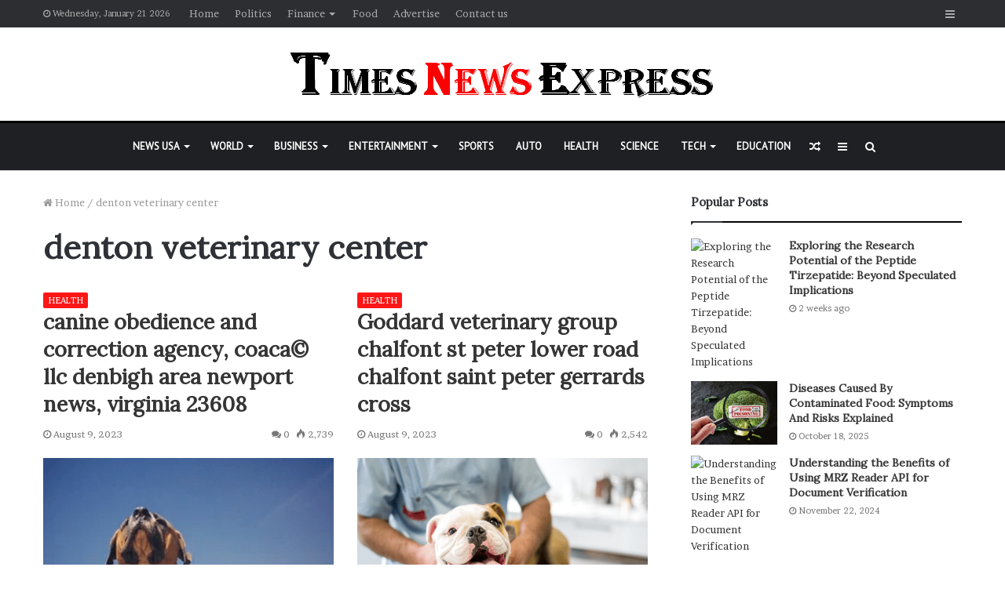

--- FILE ---
content_type: text/html; charset=UTF-8
request_url: https://timesnewsexpress.com/tag/denton-veterinary-center/
body_size: 22876
content:
<!DOCTYPE html>
<html lang="en-US" prefix="og: https://ogp.me/ns#">
<head>
	<meta charset="UTF-8" />
	<link rel="profile" href="http://gmpg.org/xfn/11" />
	<link rel="pingback" href="https://timesnewsexpress.com/xmlrpc.php" />
	
<!-- Search Engine Optimization by Rank Math PRO - https://rankmath.com/ -->
<title>denton veterinary center - Times News Express</title>
<meta name="robots" content="follow, noindex"/>
<meta property="og:locale" content="en_US" />
<meta property="og:type" content="article" />
<meta property="og:title" content="denton veterinary center - Times News Express" />
<meta property="og:url" content="https://timesnewsexpress.com/tag/denton-veterinary-center/" />
<meta property="og:site_name" content="Times News Express" />
<meta name="twitter:card" content="summary_large_image" />
<meta name="twitter:title" content="denton veterinary center - Times News Express" />
<meta name="twitter:label1" content="Posts" />
<meta name="twitter:data1" content="2" />
<script type="application/ld+json" class="rank-math-schema-pro">{"@context":"https://schema.org","@graph":[{"@type":"Person","@id":"https://timesnewsexpress.com/#person","name":"Times News Express"},{"@type":"WebSite","@id":"https://timesnewsexpress.com/#website","url":"https://timesnewsexpress.com","name":"Times News Express","publisher":{"@id":"https://timesnewsexpress.com/#person"},"inLanguage":"en-US"},{"@type":"CollectionPage","@id":"https://timesnewsexpress.com/tag/denton-veterinary-center/#webpage","url":"https://timesnewsexpress.com/tag/denton-veterinary-center/","name":"denton veterinary center - Times News Express","isPartOf":{"@id":"https://timesnewsexpress.com/#website"},"inLanguage":"en-US"}]}</script>
<!-- /Rank Math WordPress SEO plugin -->

<link rel="alternate" type="application/rss+xml" title="Times News Express &raquo; Feed" href="https://timesnewsexpress.com/feed/" />
<link rel="alternate" type="application/rss+xml" title="Times News Express &raquo; Comments Feed" href="https://timesnewsexpress.com/comments/feed/" />
<link rel="alternate" type="application/rss+xml" title="Times News Express &raquo; denton veterinary center Tag Feed" href="https://timesnewsexpress.com/tag/denton-veterinary-center/feed/" />
<script type="text/javascript">
/* <![CDATA[ */
window._wpemojiSettings = {"baseUrl":"https:\/\/s.w.org\/images\/core\/emoji\/15.0.3\/72x72\/","ext":".png","svgUrl":"https:\/\/s.w.org\/images\/core\/emoji\/15.0.3\/svg\/","svgExt":".svg","source":{"concatemoji":"https:\/\/timesnewsexpress.com\/wp-includes\/js\/wp-emoji-release.min.js?ver=6.5.2"}};
/*! This file is auto-generated */
!function(i,n){var o,s,e;function c(e){try{var t={supportTests:e,timestamp:(new Date).valueOf()};sessionStorage.setItem(o,JSON.stringify(t))}catch(e){}}function p(e,t,n){e.clearRect(0,0,e.canvas.width,e.canvas.height),e.fillText(t,0,0);var t=new Uint32Array(e.getImageData(0,0,e.canvas.width,e.canvas.height).data),r=(e.clearRect(0,0,e.canvas.width,e.canvas.height),e.fillText(n,0,0),new Uint32Array(e.getImageData(0,0,e.canvas.width,e.canvas.height).data));return t.every(function(e,t){return e===r[t]})}function u(e,t,n){switch(t){case"flag":return n(e,"\ud83c\udff3\ufe0f\u200d\u26a7\ufe0f","\ud83c\udff3\ufe0f\u200b\u26a7\ufe0f")?!1:!n(e,"\ud83c\uddfa\ud83c\uddf3","\ud83c\uddfa\u200b\ud83c\uddf3")&&!n(e,"\ud83c\udff4\udb40\udc67\udb40\udc62\udb40\udc65\udb40\udc6e\udb40\udc67\udb40\udc7f","\ud83c\udff4\u200b\udb40\udc67\u200b\udb40\udc62\u200b\udb40\udc65\u200b\udb40\udc6e\u200b\udb40\udc67\u200b\udb40\udc7f");case"emoji":return!n(e,"\ud83d\udc26\u200d\u2b1b","\ud83d\udc26\u200b\u2b1b")}return!1}function f(e,t,n){var r="undefined"!=typeof WorkerGlobalScope&&self instanceof WorkerGlobalScope?new OffscreenCanvas(300,150):i.createElement("canvas"),a=r.getContext("2d",{willReadFrequently:!0}),o=(a.textBaseline="top",a.font="600 32px Arial",{});return e.forEach(function(e){o[e]=t(a,e,n)}),o}function t(e){var t=i.createElement("script");t.src=e,t.defer=!0,i.head.appendChild(t)}"undefined"!=typeof Promise&&(o="wpEmojiSettingsSupports",s=["flag","emoji"],n.supports={everything:!0,everythingExceptFlag:!0},e=new Promise(function(e){i.addEventListener("DOMContentLoaded",e,{once:!0})}),new Promise(function(t){var n=function(){try{var e=JSON.parse(sessionStorage.getItem(o));if("object"==typeof e&&"number"==typeof e.timestamp&&(new Date).valueOf()<e.timestamp+604800&&"object"==typeof e.supportTests)return e.supportTests}catch(e){}return null}();if(!n){if("undefined"!=typeof Worker&&"undefined"!=typeof OffscreenCanvas&&"undefined"!=typeof URL&&URL.createObjectURL&&"undefined"!=typeof Blob)try{var e="postMessage("+f.toString()+"("+[JSON.stringify(s),u.toString(),p.toString()].join(",")+"));",r=new Blob([e],{type:"text/javascript"}),a=new Worker(URL.createObjectURL(r),{name:"wpTestEmojiSupports"});return void(a.onmessage=function(e){c(n=e.data),a.terminate(),t(n)})}catch(e){}c(n=f(s,u,p))}t(n)}).then(function(e){for(var t in e)n.supports[t]=e[t],n.supports.everything=n.supports.everything&&n.supports[t],"flag"!==t&&(n.supports.everythingExceptFlag=n.supports.everythingExceptFlag&&n.supports[t]);n.supports.everythingExceptFlag=n.supports.everythingExceptFlag&&!n.supports.flag,n.DOMReady=!1,n.readyCallback=function(){n.DOMReady=!0}}).then(function(){return e}).then(function(){var e;n.supports.everything||(n.readyCallback(),(e=n.source||{}).concatemoji?t(e.concatemoji):e.wpemoji&&e.twemoji&&(t(e.twemoji),t(e.wpemoji)))}))}((window,document),window._wpemojiSettings);
/* ]]> */
</script>
<style id='wp-emoji-styles-inline-css' type='text/css'>

	img.wp-smiley, img.emoji {
		display: inline !important;
		border: none !important;
		box-shadow: none !important;
		height: 1em !important;
		width: 1em !important;
		margin: 0 0.07em !important;
		vertical-align: -0.1em !important;
		background: none !important;
		padding: 0 !important;
	}
</style>
<link rel='stylesheet' id='wp-block-library-css' href='https://timesnewsexpress.com/wp-includes/css/dist/block-library/style.min.css?ver=6.5.2' type='text/css' media='all' />
<style id='wp-block-library-theme-inline-css' type='text/css'>
.wp-block-audio figcaption{color:#555;font-size:13px;text-align:center}.is-dark-theme .wp-block-audio figcaption{color:#ffffffa6}.wp-block-audio{margin:0 0 1em}.wp-block-code{border:1px solid #ccc;border-radius:4px;font-family:Menlo,Consolas,monaco,monospace;padding:.8em 1em}.wp-block-embed figcaption{color:#555;font-size:13px;text-align:center}.is-dark-theme .wp-block-embed figcaption{color:#ffffffa6}.wp-block-embed{margin:0 0 1em}.blocks-gallery-caption{color:#555;font-size:13px;text-align:center}.is-dark-theme .blocks-gallery-caption{color:#ffffffa6}.wp-block-image figcaption{color:#555;font-size:13px;text-align:center}.is-dark-theme .wp-block-image figcaption{color:#ffffffa6}.wp-block-image{margin:0 0 1em}.wp-block-pullquote{border-bottom:4px solid;border-top:4px solid;color:currentColor;margin-bottom:1.75em}.wp-block-pullquote cite,.wp-block-pullquote footer,.wp-block-pullquote__citation{color:currentColor;font-size:.8125em;font-style:normal;text-transform:uppercase}.wp-block-quote{border-left:.25em solid;margin:0 0 1.75em;padding-left:1em}.wp-block-quote cite,.wp-block-quote footer{color:currentColor;font-size:.8125em;font-style:normal;position:relative}.wp-block-quote.has-text-align-right{border-left:none;border-right:.25em solid;padding-left:0;padding-right:1em}.wp-block-quote.has-text-align-center{border:none;padding-left:0}.wp-block-quote.is-large,.wp-block-quote.is-style-large,.wp-block-quote.is-style-plain{border:none}.wp-block-search .wp-block-search__label{font-weight:700}.wp-block-search__button{border:1px solid #ccc;padding:.375em .625em}:where(.wp-block-group.has-background){padding:1.25em 2.375em}.wp-block-separator.has-css-opacity{opacity:.4}.wp-block-separator{border:none;border-bottom:2px solid;margin-left:auto;margin-right:auto}.wp-block-separator.has-alpha-channel-opacity{opacity:1}.wp-block-separator:not(.is-style-wide):not(.is-style-dots){width:100px}.wp-block-separator.has-background:not(.is-style-dots){border-bottom:none;height:1px}.wp-block-separator.has-background:not(.is-style-wide):not(.is-style-dots){height:2px}.wp-block-table{margin:0 0 1em}.wp-block-table td,.wp-block-table th{word-break:normal}.wp-block-table figcaption{color:#555;font-size:13px;text-align:center}.is-dark-theme .wp-block-table figcaption{color:#ffffffa6}.wp-block-video figcaption{color:#555;font-size:13px;text-align:center}.is-dark-theme .wp-block-video figcaption{color:#ffffffa6}.wp-block-video{margin:0 0 1em}.wp-block-template-part.has-background{margin-bottom:0;margin-top:0;padding:1.25em 2.375em}
</style>
<style id='classic-theme-styles-inline-css' type='text/css'>
/*! This file is auto-generated */
.wp-block-button__link{color:#fff;background-color:#32373c;border-radius:9999px;box-shadow:none;text-decoration:none;padding:calc(.667em + 2px) calc(1.333em + 2px);font-size:1.125em}.wp-block-file__button{background:#32373c;color:#fff;text-decoration:none}
</style>
<style id='global-styles-inline-css' type='text/css'>
body{--wp--preset--color--black: #000000;--wp--preset--color--cyan-bluish-gray: #abb8c3;--wp--preset--color--white: #ffffff;--wp--preset--color--pale-pink: #f78da7;--wp--preset--color--vivid-red: #cf2e2e;--wp--preset--color--luminous-vivid-orange: #ff6900;--wp--preset--color--luminous-vivid-amber: #fcb900;--wp--preset--color--light-green-cyan: #7bdcb5;--wp--preset--color--vivid-green-cyan: #00d084;--wp--preset--color--pale-cyan-blue: #8ed1fc;--wp--preset--color--vivid-cyan-blue: #0693e3;--wp--preset--color--vivid-purple: #9b51e0;--wp--preset--gradient--vivid-cyan-blue-to-vivid-purple: linear-gradient(135deg,rgba(6,147,227,1) 0%,rgb(155,81,224) 100%);--wp--preset--gradient--light-green-cyan-to-vivid-green-cyan: linear-gradient(135deg,rgb(122,220,180) 0%,rgb(0,208,130) 100%);--wp--preset--gradient--luminous-vivid-amber-to-luminous-vivid-orange: linear-gradient(135deg,rgba(252,185,0,1) 0%,rgba(255,105,0,1) 100%);--wp--preset--gradient--luminous-vivid-orange-to-vivid-red: linear-gradient(135deg,rgba(255,105,0,1) 0%,rgb(207,46,46) 100%);--wp--preset--gradient--very-light-gray-to-cyan-bluish-gray: linear-gradient(135deg,rgb(238,238,238) 0%,rgb(169,184,195) 100%);--wp--preset--gradient--cool-to-warm-spectrum: linear-gradient(135deg,rgb(74,234,220) 0%,rgb(151,120,209) 20%,rgb(207,42,186) 40%,rgb(238,44,130) 60%,rgb(251,105,98) 80%,rgb(254,248,76) 100%);--wp--preset--gradient--blush-light-purple: linear-gradient(135deg,rgb(255,206,236) 0%,rgb(152,150,240) 100%);--wp--preset--gradient--blush-bordeaux: linear-gradient(135deg,rgb(254,205,165) 0%,rgb(254,45,45) 50%,rgb(107,0,62) 100%);--wp--preset--gradient--luminous-dusk: linear-gradient(135deg,rgb(255,203,112) 0%,rgb(199,81,192) 50%,rgb(65,88,208) 100%);--wp--preset--gradient--pale-ocean: linear-gradient(135deg,rgb(255,245,203) 0%,rgb(182,227,212) 50%,rgb(51,167,181) 100%);--wp--preset--gradient--electric-grass: linear-gradient(135deg,rgb(202,248,128) 0%,rgb(113,206,126) 100%);--wp--preset--gradient--midnight: linear-gradient(135deg,rgb(2,3,129) 0%,rgb(40,116,252) 100%);--wp--preset--font-size--small: 13px;--wp--preset--font-size--medium: 20px;--wp--preset--font-size--large: 36px;--wp--preset--font-size--x-large: 42px;--wp--preset--spacing--20: 0.44rem;--wp--preset--spacing--30: 0.67rem;--wp--preset--spacing--40: 1rem;--wp--preset--spacing--50: 1.5rem;--wp--preset--spacing--60: 2.25rem;--wp--preset--spacing--70: 3.38rem;--wp--preset--spacing--80: 5.06rem;--wp--preset--shadow--natural: 6px 6px 9px rgba(0, 0, 0, 0.2);--wp--preset--shadow--deep: 12px 12px 50px rgba(0, 0, 0, 0.4);--wp--preset--shadow--sharp: 6px 6px 0px rgba(0, 0, 0, 0.2);--wp--preset--shadow--outlined: 6px 6px 0px -3px rgba(255, 255, 255, 1), 6px 6px rgba(0, 0, 0, 1);--wp--preset--shadow--crisp: 6px 6px 0px rgba(0, 0, 0, 1);}:where(.is-layout-flex){gap: 0.5em;}:where(.is-layout-grid){gap: 0.5em;}body .is-layout-flow > .alignleft{float: left;margin-inline-start: 0;margin-inline-end: 2em;}body .is-layout-flow > .alignright{float: right;margin-inline-start: 2em;margin-inline-end: 0;}body .is-layout-flow > .aligncenter{margin-left: auto !important;margin-right: auto !important;}body .is-layout-constrained > .alignleft{float: left;margin-inline-start: 0;margin-inline-end: 2em;}body .is-layout-constrained > .alignright{float: right;margin-inline-start: 2em;margin-inline-end: 0;}body .is-layout-constrained > .aligncenter{margin-left: auto !important;margin-right: auto !important;}body .is-layout-constrained > :where(:not(.alignleft):not(.alignright):not(.alignfull)){max-width: var(--wp--style--global--content-size);margin-left: auto !important;margin-right: auto !important;}body .is-layout-constrained > .alignwide{max-width: var(--wp--style--global--wide-size);}body .is-layout-flex{display: flex;}body .is-layout-flex{flex-wrap: wrap;align-items: center;}body .is-layout-flex > *{margin: 0;}body .is-layout-grid{display: grid;}body .is-layout-grid > *{margin: 0;}:where(.wp-block-columns.is-layout-flex){gap: 2em;}:where(.wp-block-columns.is-layout-grid){gap: 2em;}:where(.wp-block-post-template.is-layout-flex){gap: 1.25em;}:where(.wp-block-post-template.is-layout-grid){gap: 1.25em;}.has-black-color{color: var(--wp--preset--color--black) !important;}.has-cyan-bluish-gray-color{color: var(--wp--preset--color--cyan-bluish-gray) !important;}.has-white-color{color: var(--wp--preset--color--white) !important;}.has-pale-pink-color{color: var(--wp--preset--color--pale-pink) !important;}.has-vivid-red-color{color: var(--wp--preset--color--vivid-red) !important;}.has-luminous-vivid-orange-color{color: var(--wp--preset--color--luminous-vivid-orange) !important;}.has-luminous-vivid-amber-color{color: var(--wp--preset--color--luminous-vivid-amber) !important;}.has-light-green-cyan-color{color: var(--wp--preset--color--light-green-cyan) !important;}.has-vivid-green-cyan-color{color: var(--wp--preset--color--vivid-green-cyan) !important;}.has-pale-cyan-blue-color{color: var(--wp--preset--color--pale-cyan-blue) !important;}.has-vivid-cyan-blue-color{color: var(--wp--preset--color--vivid-cyan-blue) !important;}.has-vivid-purple-color{color: var(--wp--preset--color--vivid-purple) !important;}.has-black-background-color{background-color: var(--wp--preset--color--black) !important;}.has-cyan-bluish-gray-background-color{background-color: var(--wp--preset--color--cyan-bluish-gray) !important;}.has-white-background-color{background-color: var(--wp--preset--color--white) !important;}.has-pale-pink-background-color{background-color: var(--wp--preset--color--pale-pink) !important;}.has-vivid-red-background-color{background-color: var(--wp--preset--color--vivid-red) !important;}.has-luminous-vivid-orange-background-color{background-color: var(--wp--preset--color--luminous-vivid-orange) !important;}.has-luminous-vivid-amber-background-color{background-color: var(--wp--preset--color--luminous-vivid-amber) !important;}.has-light-green-cyan-background-color{background-color: var(--wp--preset--color--light-green-cyan) !important;}.has-vivid-green-cyan-background-color{background-color: var(--wp--preset--color--vivid-green-cyan) !important;}.has-pale-cyan-blue-background-color{background-color: var(--wp--preset--color--pale-cyan-blue) !important;}.has-vivid-cyan-blue-background-color{background-color: var(--wp--preset--color--vivid-cyan-blue) !important;}.has-vivid-purple-background-color{background-color: var(--wp--preset--color--vivid-purple) !important;}.has-black-border-color{border-color: var(--wp--preset--color--black) !important;}.has-cyan-bluish-gray-border-color{border-color: var(--wp--preset--color--cyan-bluish-gray) !important;}.has-white-border-color{border-color: var(--wp--preset--color--white) !important;}.has-pale-pink-border-color{border-color: var(--wp--preset--color--pale-pink) !important;}.has-vivid-red-border-color{border-color: var(--wp--preset--color--vivid-red) !important;}.has-luminous-vivid-orange-border-color{border-color: var(--wp--preset--color--luminous-vivid-orange) !important;}.has-luminous-vivid-amber-border-color{border-color: var(--wp--preset--color--luminous-vivid-amber) !important;}.has-light-green-cyan-border-color{border-color: var(--wp--preset--color--light-green-cyan) !important;}.has-vivid-green-cyan-border-color{border-color: var(--wp--preset--color--vivid-green-cyan) !important;}.has-pale-cyan-blue-border-color{border-color: var(--wp--preset--color--pale-cyan-blue) !important;}.has-vivid-cyan-blue-border-color{border-color: var(--wp--preset--color--vivid-cyan-blue) !important;}.has-vivid-purple-border-color{border-color: var(--wp--preset--color--vivid-purple) !important;}.has-vivid-cyan-blue-to-vivid-purple-gradient-background{background: var(--wp--preset--gradient--vivid-cyan-blue-to-vivid-purple) !important;}.has-light-green-cyan-to-vivid-green-cyan-gradient-background{background: var(--wp--preset--gradient--light-green-cyan-to-vivid-green-cyan) !important;}.has-luminous-vivid-amber-to-luminous-vivid-orange-gradient-background{background: var(--wp--preset--gradient--luminous-vivid-amber-to-luminous-vivid-orange) !important;}.has-luminous-vivid-orange-to-vivid-red-gradient-background{background: var(--wp--preset--gradient--luminous-vivid-orange-to-vivid-red) !important;}.has-very-light-gray-to-cyan-bluish-gray-gradient-background{background: var(--wp--preset--gradient--very-light-gray-to-cyan-bluish-gray) !important;}.has-cool-to-warm-spectrum-gradient-background{background: var(--wp--preset--gradient--cool-to-warm-spectrum) !important;}.has-blush-light-purple-gradient-background{background: var(--wp--preset--gradient--blush-light-purple) !important;}.has-blush-bordeaux-gradient-background{background: var(--wp--preset--gradient--blush-bordeaux) !important;}.has-luminous-dusk-gradient-background{background: var(--wp--preset--gradient--luminous-dusk) !important;}.has-pale-ocean-gradient-background{background: var(--wp--preset--gradient--pale-ocean) !important;}.has-electric-grass-gradient-background{background: var(--wp--preset--gradient--electric-grass) !important;}.has-midnight-gradient-background{background: var(--wp--preset--gradient--midnight) !important;}.has-small-font-size{font-size: var(--wp--preset--font-size--small) !important;}.has-medium-font-size{font-size: var(--wp--preset--font-size--medium) !important;}.has-large-font-size{font-size: var(--wp--preset--font-size--large) !important;}.has-x-large-font-size{font-size: var(--wp--preset--font-size--x-large) !important;}
.wp-block-navigation a:where(:not(.wp-element-button)){color: inherit;}
:where(.wp-block-post-template.is-layout-flex){gap: 1.25em;}:where(.wp-block-post-template.is-layout-grid){gap: 1.25em;}
:where(.wp-block-columns.is-layout-flex){gap: 2em;}:where(.wp-block-columns.is-layout-grid){gap: 2em;}
.wp-block-pullquote{font-size: 1.5em;line-height: 1.6;}
</style>
<link rel='stylesheet' id='news-plugin-css' href='https://timesnewsexpress.com/wp-content/plugins/newsplugin/assets/css/news-plugin.css?ver=0.1' type='text/css' media='all' />
<link rel='stylesheet' id='ez-toc-css' href='https://timesnewsexpress.com/wp-content/plugins/easy-table-of-contents/assets/css/screen.min.css?ver=2.0.80' type='text/css' media='all' />
<style id='ez-toc-inline-css' type='text/css'>
div#ez-toc-container .ez-toc-title {font-size: 120%;}div#ez-toc-container .ez-toc-title {font-weight: 500;}div#ez-toc-container ul li , div#ez-toc-container ul li a {font-size: 95%;}div#ez-toc-container ul li , div#ez-toc-container ul li a {font-weight: 500;}div#ez-toc-container nav ul ul li {font-size: 90%;}.ez-toc-box-title {font-weight: bold; margin-bottom: 10px; text-align: center; text-transform: uppercase; letter-spacing: 1px; color: #666; padding-bottom: 5px;position:absolute;top:-4%;left:5%;background-color: inherit;transition: top 0.3s ease;}.ez-toc-box-title.toc-closed {top:-25%;}
.ez-toc-container-direction {direction: ltr;}.ez-toc-counter ul{counter-reset: item ;}.ez-toc-counter nav ul li a::before {content: counters(item, '.', decimal) '. ';display: inline-block;counter-increment: item;flex-grow: 0;flex-shrink: 0;margin-right: .2em; float: left; }.ez-toc-widget-direction {direction: ltr;}.ez-toc-widget-container ul{counter-reset: item ;}.ez-toc-widget-container nav ul li a::before {content: counters(item, '.', decimal) '. ';display: inline-block;counter-increment: item;flex-grow: 0;flex-shrink: 0;margin-right: .2em; float: left; }
</style>
<link rel='stylesheet' id='tie-css-base-css' href='https://timesnewsexpress.com/wp-content/themes/jannah/assets/css/base.min.css?ver=4.6.3' type='text/css' media='all' />
<link rel='stylesheet' id='tie-css-styles-css' href='https://timesnewsexpress.com/wp-content/themes/jannah/assets/css/style.min.css?ver=4.6.3' type='text/css' media='all' />
<link rel='stylesheet' id='tie-css-widgets-css' href='https://timesnewsexpress.com/wp-content/themes/jannah/assets/css/widgets.min.css?ver=4.6.3' type='text/css' media='all' />
<link rel='stylesheet' id='tie-css-helpers-css' href='https://timesnewsexpress.com/wp-content/themes/jannah/assets/css/helpers.min.css?ver=4.6.3' type='text/css' media='all' />
<link rel='stylesheet' id='tie-css-ilightbox-css' href='https://timesnewsexpress.com/wp-content/themes/jannah/assets/ilightbox/dark-skin/skin.css?ver=4.6.3' type='text/css' media='all' />
<style id='tie-css-ilightbox-inline-css' type='text/css'>
.wf-active body{font-family: 'Brawler';}.wf-active .logo-text,.wf-active h1,.wf-active h2,.wf-active h3,.wf-active h4,.wf-active h5,.wf-active h6,.wf-active .the-subtitle{font-family: 'Lora';}.wf-active #main-nav .main-menu > ul > li > a{font-family: 'PT Sans';}#tie-body{background-color: #ffffff;}.brand-title,a:hover,#tie-popup-search-submit,#logo.text-logo a,.theme-header nav .components #search-submit:hover,.theme-header .header-nav .components > li:hover > a,.theme-header .header-nav .components li a:hover,.main-menu ul.cats-vertical li a.is-active,.main-menu ul.cats-vertical li a:hover,.main-nav li.mega-menu .post-meta a:hover,.main-nav li.mega-menu .post-box-title a:hover,.search-in-main-nav.autocomplete-suggestions a:hover,#main-nav .menu ul li:hover > a,#main-nav .menu ul li.current-menu-item:not(.mega-link-column) > a,.top-nav .menu li:hover > a,.top-nav .menu > .tie-current-menu > a,.search-in-top-nav.autocomplete-suggestions .post-title a:hover,div.mag-box .mag-box-options .mag-box-filter-links a.active,.mag-box-filter-links .flexMenu-viewMore:hover > a,.stars-rating-active,body .tabs.tabs .active > a,.video-play-icon,.spinner-circle:after,#go-to-content:hover,.comment-list .comment-author .fn,.commentlist .comment-author .fn,blockquote::before,blockquote cite,blockquote.quote-simple p,.multiple-post-pages a:hover,#story-index li .is-current,.latest-tweets-widget .twitter-icon-wrap span,.wide-slider-nav-wrapper .slide,.wide-next-prev-slider-wrapper .tie-slider-nav li:hover span,#instagram-link:hover,.review-final-score h3,#mobile-menu-icon:hover .menu-text,.entry a,.entry .post-bottom-meta a:hover,.comment-list .comment-content a,.widget.tie-weather-widget .icon-basecloud-bg:after,q a,blockquote a,.site-footer a:hover,.site-footer .stars-rating-active,.site-footer .twitter-icon-wrap span,.site-info a:hover{color: #ff1414;}#theme-header #main-nav .spinner-circle:after{color: #ff1414;}[type='submit'],.button,.generic-button a,.generic-button button,.theme-header .header-nav .comp-sub-menu a.button.guest-btn:hover,.theme-header .header-nav .comp-sub-menu a.checkout-button,nav.main-nav .menu > li.tie-current-menu > a,nav.main-nav .menu > li:hover > a,.main-menu .mega-links-head:after,#main-nav .mega-menu.mega-cat .cats-horizontal li a.is-active,#mobile-menu-icon:hover .nav-icon,#mobile-menu-icon:hover .nav-icon:before,#mobile-menu-icon:hover .nav-icon:after,.search-in-main-nav.autocomplete-suggestions a.button,.search-in-top-nav.autocomplete-suggestions a.button,.spinner > div,.post-cat,.pages-numbers li.current span,.multiple-post-pages > span,#tie-wrapper .mejs-container .mejs-controls,.mag-box-filter-links a:hover,.slider-arrow-nav a:not(.pagination-disabled):hover,.comment-list .reply a:hover,.commentlist .reply a:hover,#reading-position-indicator,#story-index-icon,.videos-block .playlist-title,.review-percentage .review-item span span,.tie-slick-dots li.slick-active button,.tie-slick-dots li button:hover,.digital-rating-static,.timeline-widget li a:hover .date:before,#wp-calendar #today,.posts-list-counter li:before,.cat-counter a + span,.tie-slider-nav li span:hover,.fullwidth-area .widget_tag_cloud .tagcloud a:hover,.magazine2:not(.block-head-4) .dark-widgetized-area ul.tabs a:hover,.magazine2:not(.block-head-4) .dark-widgetized-area ul.tabs .active a,.magazine1 .dark-widgetized-area ul.tabs a:hover,.magazine1 .dark-widgetized-area ul.tabs .active a,.block-head-4.magazine2 .dark-widgetized-area .tabs.tabs .active a,.block-head-4.magazine2 .dark-widgetized-area .tabs > .active a:before,.block-head-4.magazine2 .dark-widgetized-area .tabs > .active a:after,.demo_store,.demo #logo:after,.widget.tie-weather-widget,span.video-close-btn:hover,#go-to-top,.latest-tweets-widget .slider-links .button:not(:hover){background-color: #ff1414;color: #FFFFFF;}.tie-weather-widget .widget-title .the-subtitle,.block-head-4.magazine2 #footer .tabs .active a:hover{color: #FFFFFF;}pre,code,.pages-numbers li.current span,.theme-header .header-nav .comp-sub-menu a.button.guest-btn:hover,.multiple-post-pages > span,.post-content-slideshow .tie-slider-nav li span:hover,#tie-body .tie-slider-nav li > span:hover,#instagram-link:before,#instagram-link:after,.slider-arrow-nav a:not(.pagination-disabled):hover,.main-nav .mega-menu.mega-cat .cats-horizontal li a.is-active, .main-nav .mega-menu.mega-cat .cats-horizontal li a:hover,.main-menu .menu > li > .menu-sub-content{border-color: #ff1414;}.main-menu .menu > li.tie-current-menu{border-bottom-color: #ff1414;}.top-nav .menu li.menu-item-has-children:hover > a:before{border-top-color: #ff1414;}.main-nav .main-menu .menu > li.tie-current-menu > a:before,.main-nav .main-menu .menu > li:hover > a:before{border-top-color: #FFFFFF;}header.main-nav-light .main-nav .menu-item-has-children li:hover > a:before,header.main-nav-light .main-nav .mega-menu li:hover > a:before{border-left-color: #ff1414;}.rtl header.main-nav-light .main-nav .menu-item-has-children li:hover > a:before,.rtl header.main-nav-light .main-nav .mega-menu li:hover > a:before{border-right-color: #ff1414;border-left-color: transparent;}.top-nav ul.menu li .menu-item-has-children:hover > a:before{border-top-color: transparent;border-left-color: #ff1414;}.rtl .top-nav ul.menu li .menu-item-has-children:hover > a:before{border-left-color: transparent;border-right-color: #ff1414;}::-moz-selection{background-color: #ff1414;color: #FFFFFF;}::selection{background-color: #ff1414;color: #FFFFFF;}circle.circle_bar{stroke: #ff1414;}#reading-position-indicator{box-shadow: 0 0 10px rgba( 255,20,20,0.7);}#tie-popup-search-submit:hover,#logo.text-logo a:hover,.entry a:hover,.comment-list .comment-content a:hover,.block-head-4.magazine2 .site-footer .tabs li a:hover,q a:hover,blockquote a:hover{color: #cd0000;}.button:hover,input[type='submit']:hover,.generic-button a:hover,.generic-button button:hover,a.post-cat:hover,.site-footer .button:hover,.site-footer [type='submit']:hover,.search-in-main-nav.autocomplete-suggestions a.button:hover,.search-in-top-nav.autocomplete-suggestions a.button:hover,.theme-header .header-nav .comp-sub-menu a.checkout-button:hover{background-color: #cd0000;color: #FFFFFF;}.theme-header .header-nav .comp-sub-menu a.checkout-button:not(:hover),.entry a.button{color: #FFFFFF;}#story-index.is-compact .story-index-content{background-color: #ff1414;}#story-index.is-compact .story-index-content a,#story-index.is-compact .story-index-content .is-current{color: #FFFFFF;}#tie-body .mag-box-title h3 a,#tie-body .block-more-button{color: #ff1414;}#tie-body .mag-box-title h3 a:hover,#tie-body .block-more-button:hover{color: #cd0000;}#tie-body .mag-box-title{color: #ff1414;}#tie-body .mag-box-title:before{border-top-color: #ff1414;}#tie-body .mag-box-title:after,#tie-body #footer .widget-title:after{background-color: #ff1414;}.brand-title,a:hover,#tie-popup-search-submit,#logo.text-logo a,.theme-header nav .components #search-submit:hover,.theme-header .header-nav .components > li:hover > a,.theme-header .header-nav .components li a:hover,.main-menu ul.cats-vertical li a.is-active,.main-menu ul.cats-vertical li a:hover,.main-nav li.mega-menu .post-meta a:hover,.main-nav li.mega-menu .post-box-title a:hover,.search-in-main-nav.autocomplete-suggestions a:hover,#main-nav .menu ul li:hover > a,#main-nav .menu ul li.current-menu-item:not(.mega-link-column) > a,.top-nav .menu li:hover > a,.top-nav .menu > .tie-current-menu > a,.search-in-top-nav.autocomplete-suggestions .post-title a:hover,div.mag-box .mag-box-options .mag-box-filter-links a.active,.mag-box-filter-links .flexMenu-viewMore:hover > a,.stars-rating-active,body .tabs.tabs .active > a,.video-play-icon,.spinner-circle:after,#go-to-content:hover,.comment-list .comment-author .fn,.commentlist .comment-author .fn,blockquote::before,blockquote cite,blockquote.quote-simple p,.multiple-post-pages a:hover,#story-index li .is-current,.latest-tweets-widget .twitter-icon-wrap span,.wide-slider-nav-wrapper .slide,.wide-next-prev-slider-wrapper .tie-slider-nav li:hover span,#instagram-link:hover,.review-final-score h3,#mobile-menu-icon:hover .menu-text,.entry a,.entry .post-bottom-meta a:hover,.comment-list .comment-content a,.widget.tie-weather-widget .icon-basecloud-bg:after,q a,blockquote a,.site-footer a:hover,.site-footer .stars-rating-active,.site-footer .twitter-icon-wrap span,.site-info a:hover{color: #ff1414;}#theme-header #main-nav .spinner-circle:after{color: #ff1414;}[type='submit'],.button,.generic-button a,.generic-button button,.theme-header .header-nav .comp-sub-menu a.button.guest-btn:hover,.theme-header .header-nav .comp-sub-menu a.checkout-button,nav.main-nav .menu > li.tie-current-menu > a,nav.main-nav .menu > li:hover > a,.main-menu .mega-links-head:after,#main-nav .mega-menu.mega-cat .cats-horizontal li a.is-active,#mobile-menu-icon:hover .nav-icon,#mobile-menu-icon:hover .nav-icon:before,#mobile-menu-icon:hover .nav-icon:after,.search-in-main-nav.autocomplete-suggestions a.button,.search-in-top-nav.autocomplete-suggestions a.button,.spinner > div,.post-cat,.pages-numbers li.current span,.multiple-post-pages > span,#tie-wrapper .mejs-container .mejs-controls,.mag-box-filter-links a:hover,.slider-arrow-nav a:not(.pagination-disabled):hover,.comment-list .reply a:hover,.commentlist .reply a:hover,#reading-position-indicator,#story-index-icon,.videos-block .playlist-title,.review-percentage .review-item span span,.tie-slick-dots li.slick-active button,.tie-slick-dots li button:hover,.digital-rating-static,.timeline-widget li a:hover .date:before,#wp-calendar #today,.posts-list-counter li:before,.cat-counter a + span,.tie-slider-nav li span:hover,.fullwidth-area .widget_tag_cloud .tagcloud a:hover,.magazine2:not(.block-head-4) .dark-widgetized-area ul.tabs a:hover,.magazine2:not(.block-head-4) .dark-widgetized-area ul.tabs .active a,.magazine1 .dark-widgetized-area ul.tabs a:hover,.magazine1 .dark-widgetized-area ul.tabs .active a,.block-head-4.magazine2 .dark-widgetized-area .tabs.tabs .active a,.block-head-4.magazine2 .dark-widgetized-area .tabs > .active a:before,.block-head-4.magazine2 .dark-widgetized-area .tabs > .active a:after,.demo_store,.demo #logo:after,.widget.tie-weather-widget,span.video-close-btn:hover,#go-to-top,.latest-tweets-widget .slider-links .button:not(:hover){background-color: #ff1414;color: #FFFFFF;}.tie-weather-widget .widget-title .the-subtitle,.block-head-4.magazine2 #footer .tabs .active a:hover{color: #FFFFFF;}pre,code,.pages-numbers li.current span,.theme-header .header-nav .comp-sub-menu a.button.guest-btn:hover,.multiple-post-pages > span,.post-content-slideshow .tie-slider-nav li span:hover,#tie-body .tie-slider-nav li > span:hover,#instagram-link:before,#instagram-link:after,.slider-arrow-nav a:not(.pagination-disabled):hover,.main-nav .mega-menu.mega-cat .cats-horizontal li a.is-active, .main-nav .mega-menu.mega-cat .cats-horizontal li a:hover,.main-menu .menu > li > .menu-sub-content{border-color: #ff1414;}.main-menu .menu > li.tie-current-menu{border-bottom-color: #ff1414;}.top-nav .menu li.menu-item-has-children:hover > a:before{border-top-color: #ff1414;}.main-nav .main-menu .menu > li.tie-current-menu > a:before,.main-nav .main-menu .menu > li:hover > a:before{border-top-color: #FFFFFF;}header.main-nav-light .main-nav .menu-item-has-children li:hover > a:before,header.main-nav-light .main-nav .mega-menu li:hover > a:before{border-left-color: #ff1414;}.rtl header.main-nav-light .main-nav .menu-item-has-children li:hover > a:before,.rtl header.main-nav-light .main-nav .mega-menu li:hover > a:before{border-right-color: #ff1414;border-left-color: transparent;}.top-nav ul.menu li .menu-item-has-children:hover > a:before{border-top-color: transparent;border-left-color: #ff1414;}.rtl .top-nav ul.menu li .menu-item-has-children:hover > a:before{border-left-color: transparent;border-right-color: #ff1414;}::-moz-selection{background-color: #ff1414;color: #FFFFFF;}::selection{background-color: #ff1414;color: #FFFFFF;}circle.circle_bar{stroke: #ff1414;}#reading-position-indicator{box-shadow: 0 0 10px rgba( 255,20,20,0.7);}#tie-popup-search-submit:hover,#logo.text-logo a:hover,.entry a:hover,.comment-list .comment-content a:hover,.block-head-4.magazine2 .site-footer .tabs li a:hover,q a:hover,blockquote a:hover{color: #cd0000;}.button:hover,input[type='submit']:hover,.generic-button a:hover,.generic-button button:hover,a.post-cat:hover,.site-footer .button:hover,.site-footer [type='submit']:hover,.search-in-main-nav.autocomplete-suggestions a.button:hover,.search-in-top-nav.autocomplete-suggestions a.button:hover,.theme-header .header-nav .comp-sub-menu a.checkout-button:hover{background-color: #cd0000;color: #FFFFFF;}.theme-header .header-nav .comp-sub-menu a.checkout-button:not(:hover),.entry a.button{color: #FFFFFF;}#story-index.is-compact .story-index-content{background-color: #ff1414;}#story-index.is-compact .story-index-content a,#story-index.is-compact .story-index-content .is-current{color: #FFFFFF;}#tie-body .mag-box-title h3 a,#tie-body .block-more-button{color: #ff1414;}#tie-body .mag-box-title h3 a:hover,#tie-body .block-more-button:hover{color: #cd0000;}#tie-body .mag-box-title{color: #ff1414;}#tie-body .mag-box-title:before{border-top-color: #ff1414;}#tie-body .mag-box-title:after,#tie-body #footer .widget-title:after{background-color: #ff1414;}.container-wrapper,.the-global-title,.comment-reply-title,.tabs,.flex-tabs .flexMenu-popup,.magazine1 .tabs-vertical .tabs li a,.magazine1 .tabs-vertical:after,.mag-box .show-more-button,.white-bg .social-icons-item a,textarea,input,select,.toggle,.post-content-slideshow,.post-content-slideshow .slider-nav-wrapper,.post-footer-on-bottom,.pages-numbers a,.pages-nav-item,.first-last-pages .fa,.multiple-post-pages .post-page-numbers,#story-highlights li,.review-item,.review-summary,.user-rate-wrap,.review-final-score,.tabs a{border-color: #000000 !important;}.magazine1 .tabs a{border-bottom-color: transparent !important;}.fullwidth-area .tagcloud a:not(:hover){background: transparent;box-shadow: inset 0 0 0 3px #000000;}.subscribe-widget-content h4:after,.white-bg .social-icons-item:before{background-color: #000000 !important;}#top-nav .comp-sub-menu .button:hover,#top-nav .checkout-button,.search-in-top-nav.autocomplete-suggestions .button{background-color: #ffffff;}#top-nav a:hover,#top-nav .menu li:hover > a,#top-nav .menu > .tie-current-menu > a,#top-nav .components > li:hover > a,#top-nav .components #search-submit:hover,.search-in-top-nav.autocomplete-suggestions .post-title a:hover{color: #ffffff;}#top-nav .comp-sub-menu .button:hover{border-color: #ffffff;}#top-nav .tie-current-menu > a:before,#top-nav .menu .menu-item-has-children:hover > a:before{border-top-color: #ffffff;}#top-nav .menu li .menu-item-has-children:hover > a:before{border-top-color: transparent;border-left-color: #ffffff;}.rtl #top-nav .menu li .menu-item-has-children:hover > a:before{border-left-color: transparent;border-right-color: #ffffff;}#top-nav .comp-sub-menu .button:hover,#top-nav .comp-sub-menu .checkout-button,.search-in-top-nav.autocomplete-suggestions .button{color: #000000;}#top-nav .comp-sub-menu .checkout-button:hover,.search-in-top-nav.autocomplete-suggestions .button:hover{background-color: #e1e1e1;}#theme-header:not(.main-nav-boxed) #main-nav,.main-nav-boxed .main-menu-wrapper{border-top-color:#000000 !important;border-top-width:3px !important;border-bottom-color:#d5d5d5 !important;border-bottom-width:1px !important;border-right: 0 none;border-left : 0 none;}.main-nav-boxed #main-nav.fixed-nav{box-shadow: none;}#main-nav .comp-sub-menu .button:hover,#main-nav .menu > li.tie-current-menu,#main-nav .menu > li > .menu-sub-content,#main-nav .cats-horizontal a.is-active,#main-nav .cats-horizontal a:hover{border-color: #ff1414;}#main-nav .menu > li.tie-current-menu > a,#main-nav .menu > li:hover > a,#main-nav .mega-links-head:after,#main-nav .comp-sub-menu .button:hover,#main-nav .comp-sub-menu .checkout-button,#main-nav .cats-horizontal a.is-active,#main-nav .cats-horizontal a:hover,.search-in-main-nav.autocomplete-suggestions .button,#main-nav .spinner > div{background-color: #ff1414;}.main-nav-light #main-nav .menu ul li:hover > a,.main-nav-light #main-nav .menu ul li.current-menu-item:not(.mega-link-column) > a,#main-nav .components a:hover,#main-nav .components > li:hover > a,#main-nav #search-submit:hover,#main-nav .cats-vertical a.is-active,#main-nav .cats-vertical a:hover,#main-nav .mega-menu .post-meta a:hover,#main-nav .mega-menu .post-box-title a:hover,.search-in-main-nav.autocomplete-suggestions a:hover,#main-nav .spinner-circle:after{color: #ff1414;}#main-nav .menu > li.tie-current-menu > a,#main-nav .menu > li:hover > a,#main-nav .components .button:hover,#main-nav .comp-sub-menu .checkout-button,.theme-header #main-nav .mega-menu .cats-horizontal a.is-active,.theme-header #main-nav .mega-menu .cats-horizontal a:hover,.search-in-main-nav.autocomplete-suggestions a.button{color: #FFFFFF;}#main-nav .menu > li.tie-current-menu > a:before,#main-nav .menu > li:hover > a:before{border-top-color: #FFFFFF;}.main-nav-light #main-nav .menu-item-has-children li:hover > a:before,.main-nav-light #main-nav .mega-menu li:hover > a:before{border-left-color: #ff1414;}.rtl .main-nav-light #main-nav .menu-item-has-children li:hover > a:before,.rtl .main-nav-light #main-nav .mega-menu li:hover > a:before{border-right-color: #ff1414;border-left-color: transparent;}.search-in-main-nav.autocomplete-suggestions .button:hover,#main-nav .comp-sub-menu .checkout-button:hover{background-color: #e10000;}#footer{background-color: #0a0a0a;}#footer .posts-list-counter .posts-list-items li:before{border-color: #0a0a0a;}#footer .timeline-widget a .date:before{border-color: rgba(10,10,10,0.8);}#footer .footer-boxed-widget-area,#footer textarea,#footer input:not([type=submit]),#footer select,#footer code,#footer kbd,#footer pre,#footer samp,#footer .show-more-button,#footer .slider-links .tie-slider-nav span,#footer #wp-calendar,#footer #wp-calendar tbody td,#footer #wp-calendar thead th,#footer .widget.buddypress .item-options a{border-color: rgba(255,255,255,0.1);}#footer .social-statistics-widget .white-bg li.social-icons-item a,#footer .widget_tag_cloud .tagcloud a,#footer .latest-tweets-widget .slider-links .tie-slider-nav span,#footer .widget_layered_nav_filters a{border-color: rgba(255,255,255,0.1);}#footer .social-statistics-widget .white-bg li:before{background: rgba(255,255,255,0.1);}.site-footer #wp-calendar tbody td{background: rgba(255,255,255,0.02);}#footer .white-bg .social-icons-item a span.followers span,#footer .circle-three-cols .social-icons-item a .followers-num,#footer .circle-three-cols .social-icons-item a .followers-name{color: rgba(255,255,255,0.8);}#footer .timeline-widget ul:before,#footer .timeline-widget a:not(:hover) .date:before{background-color: #000000;}#footer .widget-title,#footer .widget-title a:not(:hover){color: #000000;}#footer,#footer textarea,#footer input:not([type='submit']),#footer select,#footer #wp-calendar tbody,#footer .tie-slider-nav li span:not(:hover),#footer .widget_categories li a:before,#footer .widget_product_categories li a:before,#footer .widget_layered_nav li a:before,#footer .widget_archive li a:before,#footer .widget_nav_menu li a:before,#footer .widget_meta li a:before,#footer .widget_pages li a:before,#footer .widget_recent_entries li a:before,#footer .widget_display_forums li a:before,#footer .widget_display_views li a:before,#footer .widget_rss li a:before,#footer .widget_display_stats dt:before,#footer .subscribe-widget-content h3,#footer .about-author .social-icons a:not(:hover) span{color: #d8d8d8;}#footer post-widget-body .meta-item,#footer .post-meta,#footer .stream-title,#footer.dark-skin .timeline-widget .date,#footer .wp-caption .wp-caption-text,#footer .rss-date{color: rgba(216,216,216,0.7);}#footer input::-moz-placeholder{color: #d8d8d8;}#footer input:-moz-placeholder{color: #d8d8d8;}#footer input:-ms-input-placeholder{color: #d8d8d8;}#footer input::-webkit-input-placeholder{color: #d8d8d8;}.site-footer.dark-skin a:not(:hover){color: #ffffff;}.site-footer.dark-skin a:hover,#footer .stars-rating-active,#footer .twitter-icon-wrap span,.block-head-4.magazine2 #footer .tabs li a{color: #cccccc;}#footer .circle_bar{stroke: #cccccc;}#footer #instagram-link:before,#footer #instagram-link:after,#footer .widget.buddypress .item-options a.selected,#footer .widget.buddypress .item-options a.loading,#footer .tie-slider-nav span:hover,.block-head-4.magazine2 #footer .tabs{border-color: #cccccc;}.magazine2:not(.block-head-4) #footer .tabs a:hover,.magazine2:not(.block-head-4) #footer .tabs .active a,.magazine1 #footer .tabs a:hover,.magazine1 #footer .tabs .active a,.block-head-4.magazine2 #footer .tabs.tabs .active a,.block-head-4.magazine2 #footer .tabs > .active a:before,.block-head-4.magazine2 #footer .tabs > li.active:nth-child(n) a:after,#footer .digital-rating-static,#footer .timeline-widget li a:hover .date:before,#footer #wp-calendar #today,#footer .posts-list-counter .posts-list-items li:before,#footer .cat-counter span,#footer.dark-skin .the-global-title:after,#footer .button,#footer [type='submit'],#footer .spinner > div,#footer .widget.buddypress .item-options a.selected,#footer .widget.buddypress .item-options a.loading,#footer .tie-slider-nav span:hover,#footer .fullwidth-area .tagcloud a:hover{background-color: #cccccc;color: #000000;}.block-head-4.magazine2 #footer .tabs li a:hover{color: #aeaeae;}.block-head-4.magazine2 #footer .tabs.tabs .active a:hover,#footer .widget.buddypress .item-options a.selected,#footer .widget.buddypress .item-options a.loading,#footer .tie-slider-nav span:hover{color: #000000 !important;}#footer .button:hover,#footer [type='submit']:hover{background-color: #aeaeae;color: #000000;}#footer .site-info a:not(:hover){color: #dddddd;}#footer .site-info a:hover{color: #ffffff;}.tie-cat-28,.tie-cat-item-28 > span{background-color:#e67e22 !important;color:#FFFFFF !important;}.tie-cat-28:after{border-top-color:#e67e22 !important;}.tie-cat-28:hover{background-color:#c86004 !important;}.tie-cat-28:hover:after{border-top-color:#c86004 !important;}.tie-cat-30223,.tie-cat-item-30223 > span{background-color:#2ecc71 !important;color:#FFFFFF !important;}.tie-cat-30223:after{border-top-color:#2ecc71 !important;}.tie-cat-30223:hover{background-color:#10ae53 !important;}.tie-cat-30223:hover:after{border-top-color:#10ae53 !important;}.tie-cat-23246,.tie-cat-item-23246 > span{background-color:#9b59b6 !important;color:#FFFFFF !important;}.tie-cat-23246:after{border-top-color:#9b59b6 !important;}.tie-cat-23246:hover{background-color:#7d3b98 !important;}.tie-cat-23246:hover:after{border-top-color:#7d3b98 !important;}.tie-cat-135198,.tie-cat-item-135198 > span{background-color:#34495e !important;color:#FFFFFF !important;}.tie-cat-135198:after{border-top-color:#34495e !important;}.tie-cat-135198:hover{background-color:#162b40 !important;}.tie-cat-135198:hover:after{border-top-color:#162b40 !important;}.tie-cat-135199,.tie-cat-item-135199 > span{background-color:#795548 !important;color:#FFFFFF !important;}.tie-cat-135199:after{border-top-color:#795548 !important;}.tie-cat-135199:hover{background-color:#5b372a !important;}.tie-cat-135199:hover:after{border-top-color:#5b372a !important;}.tie-cat-135200,.tie-cat-item-135200 > span{background-color:#4CAF50 !important;color:#FFFFFF !important;}.tie-cat-135200:after{border-top-color:#4CAF50 !important;}.tie-cat-135200:hover{background-color:#2e9132 !important;}.tie-cat-135200:hover:after{border-top-color:#2e9132 !important;}
</style>
<script type="text/javascript" src="https://timesnewsexpress.com/wp-includes/js/jquery/jquery.min.js?ver=3.7.1" id="jquery-core-js"></script>
<script type="text/javascript" src="https://timesnewsexpress.com/wp-includes/js/jquery/jquery-migrate.min.js?ver=3.4.1" id="jquery-migrate-js"></script>
<link rel="https://api.w.org/" href="https://timesnewsexpress.com/wp-json/" /><link rel="alternate" type="application/json" href="https://timesnewsexpress.com/wp-json/wp/v2/tags/444967" /><link rel="EditURI" type="application/rsd+xml" title="RSD" href="https://timesnewsexpress.com/xmlrpc.php?rsd" />
<meta name="generator" content="WordPress 6.5.2" />
<meta http-equiv="X-UA-Compatible" content="IE=edge"><!-- Google tag (gtag.js) -->
<script async src="https://www.googletagmanager.com/gtag/js?id=G-1PRY26JDPX"></script>
<script>
  window.dataLayer = window.dataLayer || [];
  function gtag(){dataLayer.push(arguments);}
  gtag('js', new Date());

  gtag('config', 'G-1PRY26JDPX');
</script>

<meta name="theme-color" content="#ff1414" /><meta name="viewport" content="width=device-width, initial-scale=1.0" />      <meta name="onesignal" content="wordpress-plugin"/>
            <script>

      window.OneSignalDeferred = window.OneSignalDeferred || [];

      OneSignalDeferred.push(function(OneSignal) {
        var oneSignal_options = {};
        window._oneSignalInitOptions = oneSignal_options;

        oneSignal_options['serviceWorkerParam'] = { scope: '/wp-content/plugins/onesignal-free-web-push-notifications/sdk_files/push/onesignal/' };
oneSignal_options['serviceWorkerPath'] = 'OneSignalSDKWorker.js';

        OneSignal.Notifications.setDefaultUrl("https://timesnewsexpress.com");

        oneSignal_options['wordpress'] = true;
oneSignal_options['appId'] = '9d67754a-f8d4-4422-bfcd-424b3f5221fc';
oneSignal_options['allowLocalhostAsSecureOrigin'] = true;
oneSignal_options['welcomeNotification'] = { };
oneSignal_options['welcomeNotification']['title'] = "";
oneSignal_options['welcomeNotification']['message'] = "";
oneSignal_options['path'] = "https://timesnewsexpress.com/wp-content/plugins/onesignal-free-web-push-notifications/sdk_files/";
oneSignal_options['safari_web_id'] = "web.onesignal.auto.47a2f439-afd3-4bb7-8cdd-92cc4f5ee46c";
oneSignal_options['persistNotification'] = true;
oneSignal_options['promptOptions'] = { };
oneSignal_options['promptOptions']['actionMessage'] = "Don't miss a thing. Get Instant Notification of Breaking New, Articles & Events";
oneSignal_options['promptOptions']['acceptButtonText'] = "Allow";
oneSignal_options['promptOptions']['cancelButtonText'] = "Cancel";
              OneSignal.init(window._oneSignalInitOptions);
                    });

      function documentInitOneSignal() {
        var oneSignal_elements = document.getElementsByClassName("OneSignal-prompt");

        var oneSignalLinkClickHandler = function(event) { OneSignal.Notifications.requestPermission(); event.preventDefault(); };        for(var i = 0; i < oneSignal_elements.length; i++)
          oneSignal_elements[i].addEventListener('click', oneSignalLinkClickHandler, false);
      }

      if (document.readyState === 'complete') {
           documentInitOneSignal();
      }
      else {
           window.addEventListener("load", function(event){
               documentInitOneSignal();
          });
      }
    </script>
<!-- There is no amphtml version available for this URL. --><link rel="icon" href="https://timesnewsexpress.com/wp-content/uploads/2020/11/cropped-t-junction-32x32.png" sizes="32x32" />
<link rel="icon" href="https://timesnewsexpress.com/wp-content/uploads/2020/11/cropped-t-junction-192x192.png" sizes="192x192" />
<link rel="apple-touch-icon" href="https://timesnewsexpress.com/wp-content/uploads/2020/11/cropped-t-junction-180x180.png" />
<meta name="msapplication-TileImage" content="https://timesnewsexpress.com/wp-content/uploads/2020/11/cropped-t-junction-270x270.png" />
</head>

<body id="tie-body" class="archive tag tag-denton-veterinary-center tag-444967 wrapper-has-shadow block-head-1 magazine2 is-thumb-overlay-disabled is-desktop is-header-layout-2 sidebar-right has-sidebar hide_share_post_top hide_share_post_bottom">



<div class="background-overlay">

	<div id="tie-container" class="site tie-container">

		
		<div id="tie-wrapper">

			
<header id="theme-header" class="theme-header header-layout-2 main-nav-dark main-nav-below top-nav-active top-nav-dark top-nav-above mobile-header-default">
	
<nav id="top-nav" class="has-date-menu-components top-nav header-nav" aria-label="Secondary Navigation">
	<div class="container">
		<div class="topbar-wrapper">

			
					<div class="topbar-today-date fa-before">
						Wednesday, January 21 2026					</div>
					
			<div class="tie-alignleft">
				<div class="top-menu header-menu"><ul id="menu-secondary-menu" class="menu"><li id="menu-item-2017" class="menu-item menu-item-type-custom menu-item-object-custom menu-item-2017"><a href="http://35.222.66.97/">Home</a></li>
<li id="menu-item-44799" class="menu-item menu-item-type-taxonomy menu-item-object-category menu-item-44799"><a href="https://timesnewsexpress.com/news/politics/">Politics</a></li>
<li id="menu-item-72816" class="menu-item menu-item-type-taxonomy menu-item-object-category menu-item-has-children menu-item-72816"><a href="https://timesnewsexpress.com/news/finance/">Finance</a>
<ul class="sub-menu">
	<li id="menu-item-72822" class="menu-item menu-item-type-taxonomy menu-item-object-category menu-item-72822"><a href="https://timesnewsexpress.com/news/finance/personal-finance/">Personal Finance</a></li>
	<li id="menu-item-72821" class="menu-item menu-item-type-taxonomy menu-item-object-category menu-item-72821"><a href="https://timesnewsexpress.com/news/finance/banking/">Banking</a></li>
	<li id="menu-item-72823" class="menu-item menu-item-type-taxonomy menu-item-object-category menu-item-72823"><a href="https://timesnewsexpress.com/news/finance/stock-market/">Stock Market</a></li>
</ul>
</li>
<li id="menu-item-39900" class="menu-item menu-item-type-taxonomy menu-item-object-category menu-item-39900"><a href="https://timesnewsexpress.com/news/food/">Food</a></li>
<li id="menu-item-1773" class="menu-item menu-item-type-post_type menu-item-object-page menu-item-1773"><a href="https://timesnewsexpress.com/advertise-with-us/">Advertise</a></li>
<li id="menu-item-2016" class="menu-item menu-item-type-post_type menu-item-object-page menu-item-2016"><a href="https://timesnewsexpress.com/contact-us/">Contact us</a></li>
</ul></div>			</div><!-- .tie-alignleft /-->

			<div class="tie-alignright">
				<ul class="components">	<li class="side-aside-nav-icon menu-item custom-menu-link">
		<a href="#">
			<span class="fa fa-navicon" aria-hidden="true"></span>
			<span class="screen-reader-text">Sidebar</span>
		</a>
	</li>
	</ul><!-- Components -->			</div><!-- .tie-alignright /-->

		</div><!-- .topbar-wrapper /-->
	</div><!-- .container /-->
</nav><!-- #top-nav /-->

<div class="container header-container">
	<div class="tie-row logo-row">

		
		<div class="logo-wrapper">
			<div class="tie-col-md-4 logo-container">
				
		<a href="#" id="mobile-menu-icon">
			<span class="nav-icon"></span>

				<span class="screen-reader-text">Menu</span>		</a>
		
		<div id="logo" class="image-logo" style="margin-top: 25px; margin-bottom: 25px;">

			
			<a title="Times News Express" href="https://timesnewsexpress.com/">
				
					<img src="http://timesnewsexpress.com/wp-content/uploads/2020/12/TIMES-NEWS-EXPRESS.png" alt="Times News Express" class="logo_normal" width="548" height="69" style="max-height:69px; width: auto;">
					<img src="http://timesnewsexpress.com/wp-content/uploads/2020/12/TIMES-NEWS-EXPRESS.png" alt="Times News Express" class="logo_2x" width="548" height="69" style="max-height:69px; width: auto;">
							</a>

			
		</div><!-- #logo /-->

					</div><!-- .tie-col /-->
		</div><!-- .logo-wrapper /-->

		
	</div><!-- .tie-row /-->
</div><!-- .container /-->

<div class="main-nav-wrapper">
	<nav id="main-nav" data-skin="search-in-main-nav live-search-dark" class="main-nav header-nav live-search-parent"  aria-label="Primary Navigation">
		<div class="container">

			<div class="main-menu-wrapper">

				
				<div id="menu-components-wrap">

					
					<div class="main-menu main-menu-wrap tie-alignleft">
						<div id="main-nav-menu" class="main-menu header-menu"><ul id="menu-header-menu" class="menu" role="menubar"><li id="menu-item-1605215" class="menu-item menu-item-type-taxonomy menu-item-object-category menu-item-has-children menu-item-1605215"><a href="https://timesnewsexpress.com/news/newsusa/">NEWS USA</a>
<ul class="sub-menu menu-sub-content">
	<li id="menu-item-1605221" class="menu-item menu-item-type-taxonomy menu-item-object-category menu-item-1605221"><a href="https://timesnewsexpress.com/news/newsusa/dallas/">Dallas</a></li>
	<li id="menu-item-1605222" class="menu-item menu-item-type-taxonomy menu-item-object-category menu-item-1605222"><a href="https://timesnewsexpress.com/news/newsusa/los-angeles/">Los Angeles</a></li>
	<li id="menu-item-1605223" class="menu-item menu-item-type-taxonomy menu-item-object-category menu-item-1605223"><a href="https://timesnewsexpress.com/news/newsusa/new-york/">New York</a></li>
	<li id="menu-item-1605224" class="menu-item menu-item-type-taxonomy menu-item-object-category menu-item-1605224"><a href="https://timesnewsexpress.com/news/newsusa/washington/">Washington</a></li>
</ul>
</li>
<li id="menu-item-1605234" class="menu-item menu-item-type-taxonomy menu-item-object-category menu-item-has-children menu-item-1605234"><a href="https://timesnewsexpress.com/news/world/">WORLD</a>
<ul class="sub-menu menu-sub-content">
	<li id="menu-item-1605235" class="menu-item menu-item-type-taxonomy menu-item-object-category menu-item-1605235"><a href="https://timesnewsexpress.com/news/world/canada/">CANADA</a></li>
	<li id="menu-item-1605236" class="menu-item menu-item-type-taxonomy menu-item-object-category menu-item-1605236"><a href="https://timesnewsexpress.com/news/world/sri-lanka/">Sri Lanka</a></li>
	<li id="menu-item-1605237" class="menu-item menu-item-type-taxonomy menu-item-object-category menu-item-1605237"><a href="https://timesnewsexpress.com/news/world/travel/">Travel</a></li>
	<li id="menu-item-1605238" class="menu-item menu-item-type-taxonomy menu-item-object-category menu-item-1605238"><a href="https://timesnewsexpress.com/news/world/uk/">UK</a></li>
</ul>
</li>
<li id="menu-item-1605212" class="menu-item menu-item-type-taxonomy menu-item-object-category menu-item-has-children menu-item-1605212"><a href="https://timesnewsexpress.com/news/business/">BUSINESS</a>
<ul class="sub-menu menu-sub-content">
	<li id="menu-item-1605225" class="menu-item menu-item-type-taxonomy menu-item-object-category menu-item-1605225"><a href="https://timesnewsexpress.com/news/business/enterprenuers/">Enterprenuers</a></li>
	<li id="menu-item-1605226" class="menu-item menu-item-type-taxonomy menu-item-object-category menu-item-1605226"><a href="https://timesnewsexpress.com/news/business/startups/">Startups</a></li>
</ul>
</li>
<li id="menu-item-1605213" class="menu-item menu-item-type-taxonomy menu-item-object-category menu-item-has-children menu-item-1605213"><a href="https://timesnewsexpress.com/news/entertainment/">ENTERTAINMENT</a>
<ul class="sub-menu menu-sub-content">
	<li id="menu-item-1605228" class="menu-item menu-item-type-taxonomy menu-item-object-category menu-item-1605228"><a href="https://timesnewsexpress.com/news/entertainment/celebrity-news/">Celebrity News</a></li>
	<li id="menu-item-1605229" class="menu-item menu-item-type-taxonomy menu-item-object-category menu-item-1605229"><a href="https://timesnewsexpress.com/news/entertainment/movie-review/">Movie/review</a></li>
	<li id="menu-item-1605230" class="menu-item menu-item-type-taxonomy menu-item-object-category menu-item-1605230"><a href="https://timesnewsexpress.com/news/entertainment/movie-tv-news/">Movie/TV News</a></li>
	<li id="menu-item-1605231" class="menu-item menu-item-type-taxonomy menu-item-object-category menu-item-1605231"><a href="https://timesnewsexpress.com/news/entertainment/streaming-media/">Streaming Media</a></li>
</ul>
</li>
<li id="menu-item-1605217" class="menu-item menu-item-type-taxonomy menu-item-object-category menu-item-1605217"><a href="https://timesnewsexpress.com/news/sports/">SPORTS</a></li>
<li id="menu-item-1605211" class="menu-item menu-item-type-taxonomy menu-item-object-category menu-item-1605211"><a href="https://timesnewsexpress.com/news/auto/">AUTO</a></li>
<li id="menu-item-1605214" class="menu-item menu-item-type-taxonomy menu-item-object-category menu-item-1605214"><a href="https://timesnewsexpress.com/news/health/">HEALTH</a></li>
<li id="menu-item-1605216" class="menu-item menu-item-type-taxonomy menu-item-object-category menu-item-1605216"><a href="https://timesnewsexpress.com/news/science/">SCIENCE</a></li>
<li id="menu-item-1605218" class="menu-item menu-item-type-taxonomy menu-item-object-category menu-item-has-children menu-item-1605218"><a href="https://timesnewsexpress.com/news/tech/">TECH</a>
<ul class="sub-menu menu-sub-content">
	<li id="menu-item-1605232" class="menu-item menu-item-type-taxonomy menu-item-object-category menu-item-1605232"><a href="https://timesnewsexpress.com/news/tech/cyber-security/">Cyber security</a></li>
	<li id="menu-item-1605233" class="menu-item menu-item-type-taxonomy menu-item-object-category menu-item-1605233"><a href="https://timesnewsexpress.com/news/tech/video-games/">Video Games</a></li>
</ul>
</li>
<li id="menu-item-1605227" class="menu-item menu-item-type-taxonomy menu-item-object-category menu-item-1605227"><a href="https://timesnewsexpress.com/news/education/">EDUCATION</a></li>
</ul></div>					</div><!-- .main-menu.tie-alignleft /-->

					<ul class="components">		<li class="search-compact-icon menu-item custom-menu-link">
			<a href="#" data-type="modal-trigger" class="tie-search-trigger">
				<span class="fa fa-search" aria-hidden="true"></span>
				<span class="screen-reader-text">Search for</span>
			</a>
			<span class="cd-modal-bg"></span>
		</li>
			<li class="side-aside-nav-icon menu-item custom-menu-link">
		<a href="#">
			<span class="fa fa-navicon" aria-hidden="true"></span>
			<span class="screen-reader-text">Sidebar</span>
		</a>
	</li>
		<li class="random-post-icon menu-item custom-menu-link">
		<a href="/tag/denton-veterinary-center/?random-post=1" class="random-post" title="Random Article" rel="nofollow">
			<span class="fa fa-random" aria-hidden="true"></span>
			<span class="screen-reader-text">Random Article</span>
		</a>
	</li>
	</ul><!-- Components -->
				</div><!-- #menu-components-wrap /-->
			</div><!-- .main-menu-wrapper /-->
		</div><!-- .container /-->
	</nav><!-- #main-nav /-->
</div><!-- .main-nav-wrapper /-->

</header>


			<div id="content" class="site-content container">
				<div class="tie-row main-content-row">
		
	<div class="main-content tie-col-md-8 tie-col-xs-12" role="main">

		

			<header class="entry-header-outer container-wrapper">
				<nav id="breadcrumb"><a href="https://timesnewsexpress.com/"><span class="fa fa-home" aria-hidden="true"></span> Home</a><em class="delimiter">/</em><span class="current">denton veterinary center</span></nav><script type="application/ld+json">{"@context":"http:\/\/schema.org","@type":"BreadcrumbList","@id":"#Breadcrumb","itemListElement":[{"@type":"ListItem","position":1,"item":{"name":"Home","@id":"https:\/\/timesnewsexpress.com\/"}}]}</script><h1 class="page-title">denton veterinary center</h1>			</header><!-- .entry-header-outer /-->

			<div class="masonry-grid-wrapper masonry-with-spaces">
		<div id="masonry-grid" data-layout="masonry" data-settings="{'uncropped_image':'jannah-image-post','category_meta':true,'post_meta':true,'excerpt':true,'excerpt_length':'20','read_more':true,'media_overlay':true,'title_length':0,'is_full':false,'is_category':false}">
<div class="container-wrapper post-element tie-standard">
	<div class="entry-archives-header">
		<div class="entry-header-inner">

			<a class="post-cat tie-cat-35" href="https://timesnewsexpress.com/news/health/">HEALTH</a>
			<h2 class="entry-title"><a href="https://timesnewsexpress.com/news/health/canine-obedience-and-correction-agency-coaca-llc-denbigh-area-newport-news-virginia-23608/">canine obedience and correction agency, coaca© llc denbigh area newport news, virginia 23608</a></h2>

			<div class="post-meta clearfix"><span class="date meta-item fa-before">August 9, 2023</span><div class="tie-alignright"><span class="meta-comment meta-item fa-before">0</span><span class="meta-views meta-item "><span class="tie-icon-fire" aria-hidden="true"></span> 2,739 </span></div></div><!-- .post-meta -->
		</div><!-- .entry-header-inner /-->
	</div><!-- .entry-header /-->

	<div class="clearfix"></div>

	<div class="featured-area">
		
			<a aria-label="canine obedience and correction agency, coaca© llc denbigh area newport news, virginia 23608" href="https://timesnewsexpress.com/news/health/canine-obedience-and-correction-agency-coaca-llc-denbigh-area-newport-news-virginia-23608/" class="post-thumb"><img width="277" height="322" src="https://timesnewsexpress.com/wp-content/uploads/2023/08/canine-obedience-and-correction-agency-coaca©-llc-denbigh-area-newport-news-virginia-23608-.png" class="attachment-jannah-image-post size-jannah-image-post wp-post-image" alt="canine obedience and correction agency, coaca© llc denbigh area newport news, virginia 23608" title="canine obedience and correction agency, coaca© llc denbigh area newport news, virginia 23608" decoding="async" fetchpriority="high" srcset="https://timesnewsexpress.com/wp-content/uploads/2023/08/canine-obedience-and-correction-agency-coaca©-llc-denbigh-area-newport-news-virginia-23608-.png 277w, https://timesnewsexpress.com/wp-content/uploads/2023/08/canine-obedience-and-correction-agency-coaca©-llc-denbigh-area-newport-news-virginia-23608--258x300.png 258w" sizes="(max-width: 277px) 100vw, 277px" /></a>	</div>

			<div class="entry-content">

			<p>The Canine Obedience and Correction Agency (Coaca© LLC) In the bustling heart of Newport News, Virginia, a unique haven exists&hellip;</p>

			<a class="more-link button" href="https://timesnewsexpress.com/news/health/canine-obedience-and-correction-agency-coaca-llc-denbigh-area-newport-news-virginia-23608/">Read More &raquo;</a>		</div><!-- .entry-content /-->
	
</div><!-- .container-wrapper :: single post /-->

<div class="container-wrapper post-element tie-standard">
	<div class="entry-archives-header">
		<div class="entry-header-inner">

			<a class="post-cat tie-cat-35" href="https://timesnewsexpress.com/news/health/">HEALTH</a>
			<h2 class="entry-title"><a href="https://timesnewsexpress.com/news/health/goddard-veterinary-group-chalfont-st-peter-lower-road-chalfont-saint-peter-gerrards-cross/">Goddard veterinary group chalfont st peter lower road chalfont saint peter gerrards cross</a></h2>

			<div class="post-meta clearfix"><span class="date meta-item fa-before">August 9, 2023</span><div class="tie-alignright"><span class="meta-comment meta-item fa-before">0</span><span class="meta-views meta-item "><span class="tie-icon-fire" aria-hidden="true"></span> 2,542 </span></div></div><!-- .post-meta -->
		</div><!-- .entry-header-inner /-->
	</div><!-- .entry-header /-->

	<div class="clearfix"></div>

	<div class="featured-area">
		
			<a aria-label="Goddard veterinary group chalfont st peter lower road chalfont saint peter gerrards cross" href="https://timesnewsexpress.com/news/health/goddard-veterinary-group-chalfont-st-peter-lower-road-chalfont-saint-peter-gerrards-cross/" class="post-thumb"><img width="577" height="387" src="https://timesnewsexpress.com/wp-content/uploads/2023/08/goddard-veterinary-group-chalfont-st-peter-lower-road-chalfont-saint-peter-gerrards-cross.png" class="attachment-jannah-image-post size-jannah-image-post wp-post-image" alt="Goddard veterinary group chalfont st peter lower road chalfont saint peter gerrards cross" title="Goddard veterinary group chalfont st peter lower road chalfont saint peter gerrards cross" decoding="async" srcset="https://timesnewsexpress.com/wp-content/uploads/2023/08/goddard-veterinary-group-chalfont-st-peter-lower-road-chalfont-saint-peter-gerrards-cross.png 577w, https://timesnewsexpress.com/wp-content/uploads/2023/08/goddard-veterinary-group-chalfont-st-peter-lower-road-chalfont-saint-peter-gerrards-cross-300x201.png 300w" sizes="(max-width: 577px) 100vw, 577px" /></a>	</div>

			<div class="entry-content">

			<p>Goddard veterinary group chalfont st peter lower road chalfont saint peter gerrards cross The Goddard Veterinary Group was founded in&hellip;</p>

			<a class="more-link button" href="https://timesnewsexpress.com/news/health/goddard-veterinary-group-chalfont-st-peter-lower-road-chalfont-saint-peter-gerrards-cross/">Read More &raquo;</a>		</div><!-- .entry-content /-->
	
</div><!-- .container-wrapper :: single post /-->

				<div class="grid-sizer"></div>
				<div class="gutter-sizer"></div>
			</div><!-- #masonry-grid /-->
		</div><!-- .masonry-grid-wrapper /-->
	
	</div><!-- .main-content /-->


	<aside class="sidebar tie-col-md-4 tie-col-xs-12 normal-side is-sticky" aria-label="Primary Sidebar">
		<div class="theiaStickySidebar">
			<div id="posts-list-widget-19" class="container-wrapper widget posts-list"><div class="widget-title the-global-title"><div class="the-subtitle">Popular Posts</div></div><div class=""><ul class="posts-list-items">
<li class="widget-post-list tie-standard">

			<div class="post-widget-thumbnail">

			
			<a aria-label="Exploring the Research Potential of the Peptide Tirzepatide: Beyond Speculated Implications" href="https://timesnewsexpress.com/editorials/health-care/exploring-the-research-potential-of-the-peptide-tirzepatide-beyond-speculated-implications/" class="post-thumb"><img width="220" height="150" src="http://34.27.158.238/wp-content/uploads/2020/12/TIMES-NEWS-EXPRESS.png" class="attachment-jannah-image-small size-jannah-image-small tie-small-image wp-post-image" alt="Exploring the Research Potential of the Peptide Tirzepatide: Beyond Speculated Implications" title="Exploring the Research Potential of the Peptide Tirzepatide: Beyond Speculated Implications" decoding="async" loading="lazy" /></a>		</div><!-- post-alignleft /-->
	
	<div class="post-widget-body ">
		<h3 class="post-title"><a href="https://timesnewsexpress.com/editorials/health-care/exploring-the-research-potential-of-the-peptide-tirzepatide-beyond-speculated-implications/">Exploring the Research Potential of the Peptide Tirzepatide: Beyond Speculated Implications</a></h3>

		<div class="post-meta">
			<span class="date meta-item fa-before">2 weeks ago</span>		</div>
	</div>
</li>

<li class="widget-post-list tie-standard">

			<div class="post-widget-thumbnail">

			
			<a aria-label="Diseases Caused By Contaminated Food: Symptoms And Risks Explained" href="https://timesnewsexpress.com/news/health/diseases-caused-by-contaminated-food-symptoms-and-risks-explained/" class="post-thumb"><img post-id="1610570" fifu-featured="1" width="203" height="150" src="http://timesnewsexpress.com/wp-content/uploads/2025/10/GP1.jpeg" class="attachment-jannah-image-small size-jannah-image-small tie-small-image wp-post-image" alt="Diseases Caused By Contaminated Food: Symptoms And Risks Explained" title="Diseases Caused By Contaminated Food: Symptoms And Risks Explained" title="Diseases Caused By Contaminated Food: Symptoms And Risks Explained" decoding="async" loading="lazy" /></a>		</div><!-- post-alignleft /-->
	
	<div class="post-widget-body ">
		<h3 class="post-title"><a href="https://timesnewsexpress.com/news/health/diseases-caused-by-contaminated-food-symptoms-and-risks-explained/">Diseases Caused By Contaminated Food: Symptoms And Risks Explained</a></h3>

		<div class="post-meta">
			<span class="date meta-item fa-before">October 18, 2025</span>		</div>
	</div>
</li>

<li class="widget-post-list tie-standard">

			<div class="post-widget-thumbnail">

			
			<a aria-label="Understanding the Benefits of Using MRZ Reader API for Document Verification" href="https://timesnewsexpress.com/news/tech/understanding-the-benefits-of-using-mrz-reader-api-for-document-verification/" class="post-thumb"><img width="220" height="150" src="http://34.27.158.238/wp-content/uploads/2020/12/TIMES-NEWS-EXPRESS.png" class="attachment-jannah-image-small size-jannah-image-small tie-small-image wp-post-image" alt="Understanding the Benefits of Using MRZ Reader API for Document Verification" title="Understanding the Benefits of Using MRZ Reader API for Document Verification" decoding="async" loading="lazy" /></a>		</div><!-- post-alignleft /-->
	
	<div class="post-widget-body ">
		<h3 class="post-title"><a href="https://timesnewsexpress.com/news/tech/understanding-the-benefits-of-using-mrz-reader-api-for-document-verification/">Understanding the Benefits of Using MRZ Reader API for Document Verification</a></h3>

		<div class="post-meta">
			<span class="date meta-item fa-before">November 22, 2024</span>		</div>
	</div>
</li>

<li class="widget-post-list tie-standard">

			<div class="post-widget-thumbnail">

			
			<a aria-label="Ways for Older Adults to Prioritize Home Safety" href="https://timesnewsexpress.com/news/business/ways-for-older-adults-to-prioritize-home-safety/" class="post-thumb"><img width="220" height="150" src="http://34.27.158.238/wp-content/uploads/2020/12/TIMES-NEWS-EXPRESS.png" class="attachment-jannah-image-small size-jannah-image-small tie-small-image wp-post-image" alt="Ways for Older Adults to Prioritize Home Safety" title="Ways for Older Adults to Prioritize Home Safety" decoding="async" loading="lazy" /></a>		</div><!-- post-alignleft /-->
	
	<div class="post-widget-body ">
		<h3 class="post-title"><a href="https://timesnewsexpress.com/news/business/ways-for-older-adults-to-prioritize-home-safety/">Ways for Older Adults to Prioritize Home Safety</a></h3>

		<div class="post-meta">
			<span class="date meta-item fa-before">October 31, 2024</span>		</div>
	</div>
</li>

<li class="widget-post-list tie-standard">

			<div class="post-widget-thumbnail">

			
			<a aria-label="What&#8217;s Better for Streaming? The Apple TV or Nvidia Shield?" href="https://timesnewsexpress.com/news/tech/whats-better-for-streaming-the-apple-tv-or-nvidia-shield/" class="post-thumb"><img width="220" height="150" src="http://34.27.158.238/wp-content/uploads/2020/12/TIMES-NEWS-EXPRESS.png" class="attachment-jannah-image-small size-jannah-image-small tie-small-image wp-post-image" alt="What&#8217;s Better for Streaming? The Apple TV or Nvidia Shield?" title="What&#8217;s Better for Streaming? The Apple TV or Nvidia Shield?" decoding="async" loading="lazy" /></a>		</div><!-- post-alignleft /-->
	
	<div class="post-widget-body ">
		<h3 class="post-title"><a href="https://timesnewsexpress.com/news/tech/whats-better-for-streaming-the-apple-tv-or-nvidia-shield/">What&#8217;s Better for Streaming? The Apple TV or Nvidia Shield?</a></h3>

		<div class="post-meta">
			<span class="date meta-item fa-before">October 7, 2024</span>		</div>
	</div>
</li>
</ul></div><div class="clearfix"></div></div><!-- .widget /-->		</div><!-- .theiaStickySidebar /-->
	</aside><!-- .sidebar /-->
	
				</div><!-- .main-content-row /-->
			</div><!-- #content /-->
		
<footer id="footer" class="site-footer dark-skin dark-widgetized-area">

	
			<div id="site-info" class="site-info">
				<div class="container">
					<div class="tie-row">
						<div class="tie-col-md-12">

							<div class="copyright-text copyright-text-first">© Copyright 2023, All Rights Reserved    <a href="http://timesnewsexpress.com/">Times News Express</a></div><div class="footer-menu"><ul id="menu-footer-menu" class="menu"><li id="menu-item-1610581" class="menu-item menu-item-type-post_type menu-item-object-page menu-item-home menu-item-1610581"><a href="https://timesnewsexpress.com/">Times News Express Breaking News Updates</a></li>
<li id="menu-item-1610582" class="menu-item menu-item-type-post_type menu-item-object-page menu-item-privacy-policy menu-item-1610582"><a rel="privacy-policy" href="https://timesnewsexpress.com/privacy-policy/">Privacy Policy</a></li>
<li id="menu-item-1610583" class="menu-item menu-item-type-post_type menu-item-object-page menu-item-1610583"><a href="https://timesnewsexpress.com/about/">About Us</a></li>
<li id="menu-item-1610584" class="menu-item menu-item-type-post_type menu-item-object-page menu-item-1610584"><a href="https://timesnewsexpress.com/advertise-with-us/">Advertise</a></li>
<li id="menu-item-1610585" class="menu-item menu-item-type-post_type menu-item-object-page menu-item-1610585"><a href="https://timesnewsexpress.com/contact-us/">Contact us</a></li>
<li id="menu-item-1610579" class="menu-item menu-item-type-custom menu-item-object-custom menu-item-1610579"><a href="https://allwellhealthorganic.com/">wellhealthorganic</a></li>
<li id="menu-item-1610580" class="menu-item menu-item-type-custom menu-item-object-custom menu-item-1610580"><a href="https://technewztop.org.in/">Technewztop</a></li>
<li id="menu-item-1610586" class="menu-item menu-item-type-custom menu-item-object-custom menu-item-1610586"><a href="https://etruesports.co.uk/">etruesports</a></li>
</ul></div>
						</div><!-- .tie-col /-->
					</div><!-- .tie-row /-->
				</div><!-- .container /-->
			</div><!-- #site-info /-->
			
</footer><!-- #footer /-->


		<a id="go-to-top" class="go-to-top-button" href="#go-to-tie-body">
			<span class="fa fa-angle-up"></span>
			<span class="screen-reader-text">Back to top button</span>
		</a>
	
		</div><!-- #tie-wrapper /-->

		

	<aside class="side-aside normal-side tie-aside-effect dark-skin dark-widgetized-area " aria-label="Secondary Sidebar">
		<div data-height="100%" class="side-aside-wrapper has-custom-scroll">

			<a href="#" class="close-side-aside remove big-btn light-btn">
				<span class="screen-reader-text">Close</span>
			</a><!-- .close-side-aside /-->

			<div id="mobile-container">

				
				<div id="mobile-menu" class="hide-menu-icons">

					
				</div><!-- #mobile-menu /-->

				<div class="mobile-social-search">
											<div id="mobile-social-icons" class="social-icons-widget solid-social-icons">
							<ul></ul> 
						</div><!-- #mobile-social-icons /-->
												<div id="mobile-search">
							<form role="search" method="get" class="search-form" action="https://timesnewsexpress.com/">
				<label>
					<span class="screen-reader-text">Search for:</span>
					<input type="search" class="search-field" placeholder="Search &hellip;" value="" name="s" />
				</label>
				<input type="submit" class="search-submit" value="Search" />
			</form>						</div><!-- #mobile-search /-->
										</div><!-- #mobile-social-search /-->

			</div><!-- #mobile-container /-->


			
				<div id="slide-sidebar-widgets">
					<div id="posts-list-widget-20" class="container-wrapper widget posts-list"><div class="widget-title the-global-title"><div class="the-subtitle">Popular Posts</div></div><div class="posts-list-big-first has-first-big-post"><ul class="posts-list-items">
<li class="widget-post-list tie-standard">

			<div class="post-widget-thumbnail">

			
			<a aria-label="&#8220;s 3 queries&#8221; &#8220;css processed in&#8221; &#8220;copyright 2005&#8221; xhtml" href="https://timesnewsexpress.com/news/tech/s-3-queries-css-processed-in-copyright-2005-xhtml/" class="post-thumb"><span class="post-cat-wrap"><span class="post-cat tie-cat-38">TECH</span></span><img width="390" height="220" src="https://timesnewsexpress.com/wp-content/uploads/2023/07/s-3-queries-css-processed-in-copyright-2005-xhtml-390x220.png" class="attachment-jannah-image-large size-jannah-image-large wp-post-image" alt="&#8220;s 3 queries&#8221; &#8220;css processed in&#8221; &#8220;copyright 2005&#8221; xhtml" title="&#8220;s 3 queries&#8221; &#8220;css processed in&#8221; &#8220;copyright 2005&#8221; xhtml" decoding="async" loading="lazy" /></a>		</div><!-- post-alignleft /-->
	
	<div class="post-widget-body ">
		<h3 class="post-title"><a href="https://timesnewsexpress.com/news/tech/s-3-queries-css-processed-in-copyright-2005-xhtml/">&#8220;s 3 queries&#8221; &#8220;css processed in&#8221; &#8220;copyright 2005&#8221; xhtml</a></h3>

		<div class="post-meta">
			<span class="date meta-item fa-before">July 8, 2023</span>		</div>
	</div>
</li>

<li class="widget-post-list tie-standard">

			<div class="post-widget-thumbnail">

			
			<a aria-label="Try Hard Guides Wordle Strategies and Guides | 2023" href="https://timesnewsexpress.com/blog/try-hard-guides-wordle/" class="post-thumb"><img width="220" height="150" src="https://timesnewsexpress.com/wp-content/uploads/2023/10/ostudio-EA2CKRUTkEU-unsplash-220x150.jpg" class="attachment-jannah-image-small size-jannah-image-small tie-small-image wp-post-image" alt="Try Hard Guides Wordle Strategies and Guides | 2023" title="Try Hard Guides Wordle Strategies and Guides | 2023" decoding="async" loading="lazy" /></a>		</div><!-- post-alignleft /-->
	
	<div class="post-widget-body ">
		<h3 class="post-title"><a href="https://timesnewsexpress.com/blog/try-hard-guides-wordle/">Try Hard Guides Wordle Strategies and Guides | 2023</a></h3>

		<div class="post-meta">
			<span class="date meta-item fa-before">October 27, 2023</span>		</div>
	</div>
</li>

<li class="widget-post-list tie-standard">

			<div class="post-widget-thumbnail">

			
			<a aria-label="Indian Red Boy&#8217;s autopsy expected after rapper shot dead while on Instagram Live" href="https://timesnewsexpress.com/editorials/indian-red-boys-autopsy-expected-after-rapper-shot-dead-while-on-instagram-live/" class="post-thumb"><img width="220" height="150" src="http://34.27.158.238/wp-content/uploads/2020/12/TIMES-NEWS-EXPRESS.png" class="attachment-jannah-image-small size-jannah-image-small tie-small-image wp-post-image" alt="Indian Red Boy&#8217;s autopsy expected after rapper shot dead while on Instagram Live" title="Indian Red Boy&#8217;s autopsy expected after rapper shot dead while on Instagram Live" decoding="async" loading="lazy" /></a>		</div><!-- post-alignleft /-->
	
	<div class="post-widget-body ">
		<h3 class="post-title"><a href="https://timesnewsexpress.com/editorials/indian-red-boys-autopsy-expected-after-rapper-shot-dead-while-on-instagram-live/">Indian Red Boy&#8217;s autopsy expected after rapper shot dead while on Instagram Live</a></h3>

		<div class="post-meta">
			<span class="date meta-item fa-before">July 13, 2021</span>		</div>
	</div>
</li>

<li class="widget-post-list tie-standard">

			<div class="post-widget-thumbnail">

			
			<a aria-label="Taylor Swift&#8217;s &#8216;1989 (Taylor’s Version)&#8217;: A Deep Dive into the Revisited Classic and the Unreleased Vault Tracks" href="https://timesnewsexpress.com/news/entertainment/taylor-swift-1989-taylors-version-a-deep-dive-into-the-rev/" class="post-thumb"><img width="220" height="150" src="https://timesnewsexpress.com/wp-content/uploads/2023/10/1-51-220x150.png" class="attachment-jannah-image-small size-jannah-image-small tie-small-image wp-post-image" alt="Taylor Swift&#8217;s &#8216;1989 (Taylor’s Version)&#8217;: A Deep Dive into the Revisited Classic and the Unreleased Vault Tracks" title="Taylor Swift&#8217;s &#8216;1989 (Taylor’s Version)&#8217;: A Deep Dive into the Revisited Classic and the Unreleased Vault Tracks" decoding="async" loading="lazy" /></a>		</div><!-- post-alignleft /-->
	
	<div class="post-widget-body ">
		<h3 class="post-title"><a href="https://timesnewsexpress.com/news/entertainment/taylor-swift-1989-taylors-version-a-deep-dive-into-the-rev/">Taylor Swift&#8217;s &#8216;1989 (Taylor’s Version)&#8217;: A Deep Dive into the Revisited Classic and the Unreleased Vault Tracks</a></h3>

		<div class="post-meta">
			<span class="date meta-item fa-before">October 27, 2023</span>		</div>
	</div>
</li>

<li class="widget-post-list tie-standard">

			<div class="post-widget-thumbnail">

			
			<a aria-label="&#8220;Unmasking the Phasmophobia Halloween Update v0.9.1.0: Maple Lodge Campsite Overhaul, Introduction of Temporal Anti-Aliasing, Bug Squashes, and More!&#8221;" href="https://timesnewsexpress.com/news/tech/unmasking-the-phasmophobia-halloween-update-v0-9-1-0-maple-lodge-campsite-overhaul-introduction-of-temporal-anti-aliasing-bug-squashes-and-more/" class="post-thumb"><img width="220" height="150" src="https://timesnewsexpress.com/wp-content/uploads/2023/10/CDV-220x150.png" class="attachment-jannah-image-small size-jannah-image-small tie-small-image wp-post-image" alt="&#8220;Unmasking the Phasmophobia Halloween Update v0.9.1.0: Maple Lodge Campsite Overhaul, Introduction of Temporal Anti-Aliasing, Bug Squashes, and More!&#8221;" title="&#8220;Unmasking the Phasmophobia Halloween Update v0.9.1.0: Maple Lodge Campsite Overhaul, Introduction of Temporal Anti-Aliasing, Bug Squashes, and More!&#8221;" decoding="async" loading="lazy" /></a>		</div><!-- post-alignleft /-->
	
	<div class="post-widget-body ">
		<h3 class="post-title"><a href="https://timesnewsexpress.com/news/tech/unmasking-the-phasmophobia-halloween-update-v0-9-1-0-maple-lodge-campsite-overhaul-introduction-of-temporal-anti-aliasing-bug-squashes-and-more/">&#8220;Unmasking the Phasmophobia Halloween Update v0.9.1.0: Maple Lodge Campsite Overhaul, Introduction of Temporal Anti-Aliasing, Bug Squashes, and More!&#8221;</a></h3>

		<div class="post-meta">
			<span class="date meta-item fa-before">October 28, 2023</span>		</div>
	</div>
</li>
</ul></div><div class="clearfix"></div></div><!-- .widget /--><div id="posts-list-widget-21" class="container-wrapper widget posts-list"><div class="widget-title the-global-title"><div class="the-subtitle">Most Commented</div></div><div class="timeline-widget"><ul class="posts-list-items">					<li>
						<a href="https://timesnewsexpress.com/news/business/selling-your-amazon-fba-business-most-commonly-asked-queries/">
							<span class="date meta-item fa-before">October 22, 2021</span>							<h3>Selling Your Amazon FBA Business &#8211; Most Commonly Asked Queries</h3>
						</a>
					</li>
										<li>
						<a href="https://timesnewsexpress.com/news/business/some-ftx-1-8b-kruppa-financialtimes/">
							<span class="date meta-item fa-before">July 12, 2023</span>							<h3>vcs ftx 1.8b kruppa financialtimes | some ftx 1.8b kruppa financialtimes</h3>
						</a>
					</li>
										<li>
						<a href="https://timesnewsexpress.com/news/business/wells-fargo-analyst-predicts-ripple-xrp-price-could-rise-to-500/">
							<span class="date meta-item fa-before">August 4, 2023</span>							<h3>Wells Fargo Analyst Predicts Ripple XRP Price Could Rise to $500</h3>
						</a>
					</li>
										<li>
						<a href="https://timesnewsexpress.com/news/business/celebrating-green-success-climate-first-bank-achieves-leed-certification-and-embraces-fresh-talent/">
							<span class="date meta-item fa-before">November 16, 2023</span>							<h3>Celebrating Green Success: Climate First Bank Achieves LEED Certification and Embraces Fresh Talent</h3>
						</a>
					</li>
										<li>
						<a href="https://timesnewsexpress.com/news/business/the-power-of-connecting-live/">
							<span class="date meta-item fa-before">December 22, 2023</span>							<h3>The power of connecting live</h3>
						</a>
					</li>
										<li>
						<a href="https://timesnewsexpress.com/news/business/war-economy-windfall-the-dual-realities-of-prosperity-and-peril-for-russian-factory-workers/">
							<span class="date meta-item fa-before">July 15, 2024</span>							<h3>&#8220;War Economy Windfall: The Dual Realities of Prosperity and Peril for Russian Factory Workers&#8221;</h3>
						</a>
					</li>
					</ul></div><div class="clearfix"></div></div><!-- .widget /--><div id="comments_avatar-widget-3" class="container-wrapper widget recent-comments-widget"><div class="widget-title the-global-title"><div class="the-subtitle">Recent Comments</div></div><ul></ul><div class="clearfix"></div></div><!-- .widget /-->				</div>
			
		</div><!-- .side-aside-wrapper /-->
	</aside><!-- .side-aside /-->

	
	</div><!-- #tie-container /-->
</div><!-- .background-overlay /-->
<div id="autocomplete-suggestions" class="autocomplete-suggestions"></div><div id="is-scroller-outer"><div id="is-scroller"></div></div><div id="fb-root"></div>	<div id="tie-popup-search-wrap" class="tie-popup">

		<a href="#" class="tie-btn-close remove big-btn light-btn">
			<span class="screen-reader-text">Close</span>
		</a>
		<div class="container">
			<div class="popup-search-wrap-inner">
				<div class="tie-row">
					<div id="pop-up-live-search" class="tie-col-md-12 live-search-parent" data-skin="live-search-popup" aria-label="Search">
						<form method="get" id="tie-popup-search-form" action="https://timesnewsexpress.com//">
							<input id="tie-popup-search-input" class="is-ajax-search" type="text" name="s" title="Search for" autocomplete="off" placeholder="Type and hit Enter" />
							<button id="tie-popup-search-submit" type="submit">
								<span class="fa fa-search" aria-hidden="true"></span>
								<span class="screen-reader-text">Search for</span>
							</button>
						</form>
					</div><!-- .tie-col-md-12 /-->
				</div><!-- .tie-row /-->
			</div><!-- .popup-search-wrap-inner /-->
		</div><!-- .container /-->
	</div><!-- .tie-popup-search-wrap /-->
	<script type="text/javascript" id="tie-scripts-js-extra">
/* <![CDATA[ */
var tie = {"is_rtl":"","ajaxurl":"https:\/\/timesnewsexpress.com\/wp-admin\/admin-ajax.php","is_taqyeem_active":"","is_sticky_video":"","mobile_menu_top":"","mobile_menu_active":"true","mobile_menu_parent":"","lightbox_all":"true","lightbox_gallery":"true","lightbox_skin":"dark","lightbox_thumb":"horizontal","lightbox_arrows":"true","is_singular":"","reading_indicator":"true","lazyload":"","select_share":"true","select_share_twitter":"true","select_share_facebook":"true","select_share_linkedin":"true","select_share_email":"","facebook_app_id":"","twitter_username":"","responsive_tables":"true","ad_blocker_detector":"","sticky_behavior":"upwards","sticky_desktop":"true","sticky_mobile":"true","sticky_mobile_behavior":"default","ajax_loader":"<div class=\"loader-overlay\"><div class=\"spinner-circle\"><\/div><\/div>","type_to_search":"1","lang_no_results":"Nothing Found"};
/* ]]> */
</script>
<script type="text/javascript" src="https://timesnewsexpress.com/wp-content/themes/jannah/assets/js/scripts.min.js?ver=4.6.3" id="tie-scripts-js"></script>
<script type="text/javascript" src="https://timesnewsexpress.com/wp-content/themes/jannah/assets/ilightbox/lightbox.js?ver=4.6.3" id="tie-js-ilightbox-js"></script>
<script type="text/javascript" src="https://timesnewsexpress.com/wp-content/themes/jannah/assets/js/desktop.min.js?ver=4.6.3" id="tie-js-desktop-js"></script>
<script type="text/javascript" src="https://timesnewsexpress.com/wp-content/themes/jannah/assets/js/live-search.js?ver=4.6.3" id="tie-js-livesearch-js"></script>
<script type="text/javascript" src="https://cdn.onesignal.com/sdks/web/v16/OneSignalSDK.page.js?ver=1.0.0" id="remote_sdk-js" defer="defer" data-wp-strategy="defer"></script>
<script type="text/javascript" src="https://timesnewsexpress.com/wp-includes/js/imagesloaded.min.js?ver=5.0.0" id="imagesloaded-js"></script>
<script type="text/javascript" src="https://timesnewsexpress.com/wp-includes/js/masonry.min.js?ver=4.2.2" id="masonry-js"></script>
<script type="text/javascript" src="https://timesnewsexpress.com/wp-includes/js/jquery/jquery.masonry.min.js?ver=3.1.2b" id="jquery-masonry-js"></script>
<script type="text/javascript" id="jquery-masonry-js-after">
/* <![CDATA[ */
		jQuery(window).on( 'load', function(){
			jQuery('#masonry-grid').masonry('layout');
		});
	
/* ]]> */
</script>
<script>
				WebFontConfig ={
					google:{
						families: [ 'Brawler::latin', 'Lora::latin', 'PT+Sans::latin&display=swap' ]
					}
				};

				(function(){
					var wf   = document.createElement('script');
					wf.src   = '//ajax.googleapis.com/ajax/libs/webfont/1/webfont.js';
					wf.type  = 'text/javascript';
					wf.defer = 'true';
					var s = document.getElementsByTagName('script')[0];
					s.parentNode.insertBefore(wf, s);
				})();
			</script></body>
</html>
